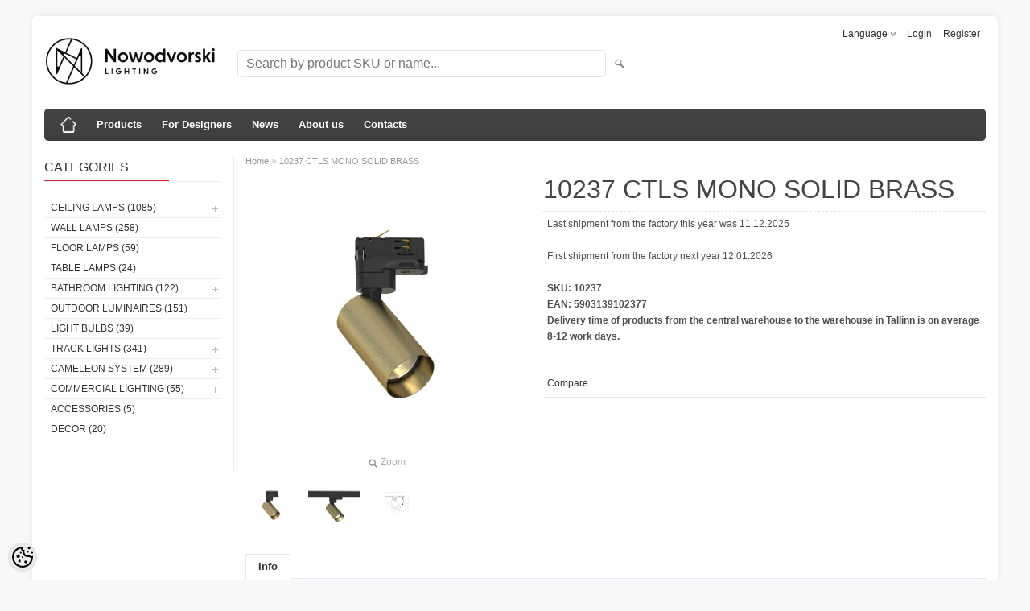

--- FILE ---
content_type: text/html; charset=UTF-8
request_url: https://nowodvorski.b2bestportal.ee/en/a/10237-ctls-mono-solid-brass
body_size: 18814
content:
<!DOCTYPE html>
<html dir="ltr" lang="en">
<head>
<title>10237  CTLS MONO SOLID BRASS @ Nowodvorski Lighting Estonia B2B e-store</title>

<meta charset="UTF-8" />
<meta name="keywords" content="Lilia Koduvalgustus,light,lighting,lamp,design,light fixtures,Nowodvorski,Estonia,valgustid,лампы,светильники,люстры,дизайн,fvgs,sisustus,pood,catalog,pdf,eesti,2019,B2B,business,wholesale,home,office,outside,kodu,Estonia,Эстония,süvisvalgustid, nowodvors" />
<meta name="description" content="10237  CTLS MONO SOLID BRASS Modern lighting by Nowodvorski designers can be seen in cafes, hotels, houses and apartments. We offer track luminaires, LED luminaires, architectural concrete luminaires, wet room luminaires, technical interior luminaires, outdoor luminaires." />
<meta name="author" content="Nowodvorski lighting Eesti" />
<meta name="generator" content="ShopRoller.com" />
<meta name="csrf-token" content="RJ3cFVikiIslOp0dbXDD0cYP0EngHvUH8u95B5Xk" />

<meta property="og:type" content="website" />
<meta property="og:title" content="10237  CTLS MONO SOLID BRASS" />
<meta property="og:image" content="https://nowodvorski.b2bestportal.ee/media/lilia-koduvalgustus/.product-image/large/product/10237.jpg" />
<meta property="og:url" content="https://nowodvorski.b2bestportal.ee/en/a/10237-ctls-mono-solid-brass" />
<meta property="og:site_name" content="Nowodvorski lighting Eesti" />
<meta property="og:description" content="10237  CTLS MONO SOLID BRASS Modern lighting by Nowodvorski designers can be seen in cafes, hotels, houses and apartments. We offer track luminaires, LED luminaires, architectural concrete luminaires, wet room luminaires, technical interior luminaires, outdoor luminaires." />

<meta name="HandheldFriendly" content="True" />
<meta name="MobileOptimized" content="320" />
<meta name="viewport" content="width=device-width, initial-scale=1, minimum-scale=1, maximum-scale=1" />

<base href="https://nowodvorski.b2bestportal.ee/" />

<link href="https://nowodvorski.b2bestportal.ee/media/lilia-koduvalgustus/general/nowo_logo.png" rel="icon" />

<link rel="stylesheet" href="https://nowodvorski.b2bestportal.ee/skin/bigshop/css/all-2922.css" type="text/css" media="screen" />

<script type="text/javascript" src="https://nowodvorski.b2bestportal.ee/skin/bigshop/js/all-2922.js"></script>


<style id="tk-theme-configurator-css" type="text/css">
body { background-image:url(transparent); }
body { background-color:#F8F8FA; }
#content { font-family:Arial,Helvetica,sans-serif; }
#content, .product-info .description, .product-info #wishlist-links a, .product-info .product-attributes-wrap { font-size:12px; }
#content { color:#333333; }
h1,h2,h3,h4,h5,h6,.box .box-heading span { font-family:Arial,Helvetica,sans-serif; }
h1,h2,h3,h4,h5,h6 { color:#444444; }
#menu,#menu > ul > li > div { background-color:#444444; }
#menu > ul > li > a,#menu > ul > li > div > ul > li > a { color:#FFFFFF; }
#menu > ul > li:hover > a { background-color:#dc202e; }
#menu > ul > li:hover > a,#menu > ul > li ul > li > a:hover { color:#FFFFFF; }
#menu > ul > li > a { font-size:13px; }
#menu > ul > li ul > li > a { font-size:13px; }
.box .box-heading span { color:#333333; }
.box .box-heading { font-size:16px; }
.box .box-heading { border-color:#EEEEEE; }
.box .box-heading span { border-color:#dc202e; }
.box-category > ul > li > a, .box-category > ul > li > ul > li a { color:#333333; }
.box-category a:hover { background-color:#F9F9F9; }
.box-category > ul > li > a, .box-content.filter label { font-size:12px; }
.box-category > ul > li > ul > li a { font-size:12px; }
a.button, input.button, button.button, .box-product > div .cart a.button, .box-product > div .cart input.button, .product-grid > div 
											.cart a.button, .product-grid > div .cart input.button, .product-list > div .cart a.button, 
											.product-list > div .cart input.button, .button.gray { background-color:#eee; }
a.button, input.button, button.button, .box-product > div .cart a.button, .box-product > div .cart input.button, .product-grid > div 
											.cart a.button, .product-grid > div .cart input.button, .product-list > div .cart a.button, 
											.product-list > div .cart input.button, .button.gray { color:#555; }
a.button:hover, input.button:hover, button.button:hover, .box-product > div .cart a.button:hover, .box-product > div .cart input.button:hover, 
											.product-grid > div .cart a.button:hover, .product-grid > div .cart input.button:hover, 
											.product-list > div .cart a.button:hover, .product-list > div .cart input.button:hover { background-color:#dc202e; }
a.button:hover, input.button:hover, button.button:hover, .box-product > div .cart a.button:hover, .box-product > div .cart input.button:hover, 
											.product-grid > div .cart a.button:hover, .product-grid > div .cart input.button:hover, 
											.product-list > div .cart a.button:hover, .product-list > div .cart input.button:hover { color:#ffffff; }
.button, input.button, button.button, .box-product > div .cart a.button, .box-product > div .cart input.button, .product-grid > div 
											.cart a.button, .product-grid > div .cart input.button, .product-list > div .cart a.button, 
											.product-list > div .cart input.button, .button.gray { font-size:12px; }
#button-cart { background-color:#dc202e; }
#button-cart { color:#ffffff; }
#button-cart:hover { background-color:#444444; }
#button-cart:hover { color:#ffffff; }
.product-list .price, .product-grid .price, .box-product .price-old, .box-product .price { color:#f15a23; }
.product-grid .price-new, .box-product .price-new, .product-list .price-new { color:#F15A23; }
.product-list .price-old, .product-grid .price-old, .box-product .price-old { color:#F00; }
.product-list .price, .product-grid .price, .product-list .price-old, .product-grid .price-old, .box-product .price-old, .box-product .price, .box-product .price-new   { font-size:14px; }
.product-info .price-tag { color:#ffffff; }
.product-info .price-old { color:#F00; }
.product-info .price-old { font-size:18px; }
.product-info .price-tag { background-color:#F15A23; }
.product-info .price { color:#F15A23; }
.pagination .links a { background-color:#ffffff; }
.pagination .links a { color:#a3a3a3; }
.pagination .links a { border-color:#eeeeee; }
.pagination .links a:hover { background-color:#ffffff; }
.pagination .links a:hover { color:#dc202e; }
.pagination .links a:hover { border-color:#cccccc; }
.pagination .links b { background-color:#dc202e; }
.pagination .links b { color:#ffffff; }
.pagination .links b { border-color:#dc202e; }
#header #cart .heading h4 { background-color:#dc202e; }
#header #cart .heading #cart-total, #header #welcome a, #language, #currency, #header .links { color:#333; }
#footer { background-color:#333333; }
#footer h3 { color:#acacac; }
#footer .column a { color:#999999; }
#footer .column a:hover { color:#ffffff; }
#powered { color:#999999; }
#sr-cookie-policy { background-color:#bcbbbb; }
#sr-cookie-policy, #sr-cookie-policy a { color:#ffffff; }
#sr-cookie-policy button { background-color:; }
#sr-cookie-policy button { color:; }
#sr-cookie-policy button:hover { background-color:; }
#sr-cookie-policy button:hover { color:; }
#sr-cookie-policy button { font-size:px; }
</style>
<style id="tk-custom-css" type="text/css">
.article-label-1 { background-image:url('https://nowodvorski.b2bestportal.ee/media/lilia-koduvalgustus'); background-position:left top; }
</style>

<script type="text/javascript">
if(!Roller) var Roller = {};
Roller.config = new Array();
Roller.config['base_url'] = 'https://nowodvorski.b2bestportal.ee/en/';
Roller.config['base_path'] = '/';
Roller.config['cart/addtocart/after_action'] = '1';
Roller.config['skin_url'] = 'https://nowodvorski.b2bestportal.ee/skin/bigshop/';
Roller.config['translate-fill_required_fields'] = 'Please fill all required fields';
Roller.t = {"form_error_fill_required_fields":"Please fill all required fields","cart_error_no_items_selected":"Choose products!"}
</script>


    <script>
        window.dataLayer = window.dataLayer || [];
        function gtag() { dataLayer.push(arguments); }
        gtag('consent', 'default', {
            'ad_user_data': 'denied',
            'ad_personalization': 'denied',
            'ad_storage': 'denied',
            'analytics_storage': 'denied',
            'wait_for_update': 500,
        });
    </script>

    <!-- Google Tag Manager -->
    <script
        type="text/javascript"
    >(function(w,d,s,l,i){w[l]=w[l]||[];w[l].push({'gtm.start':
                new Date().getTime(),event:'gtm.js'});var f=d.getElementsByTagName(s)[0],
            j=d.createElement(s),dl=l!='dataLayer'?'&l='+l:'';j.async=true;j.src=
            'https://www.googletagmanager.com/gtm.js?id='+i+dl;f.parentNode.insertBefore(j,f);
        })(window,document,'script','dataLayer','<!-- Google tag (gtag.js) --> <script async src="https://www.googletagmanager.com/gtag/js?id=G-CS36NWRQHQ"></script> <script>   window.dataLayer = window.dataLayer || [];   function gtag(){dataLayer.push(arguments);}   gtag('js', new Date());    gtag('con');
    </script>
    <!-- End Google Tag Manager -->

    <script>
        /*
		 *   Called when consent changes. Assumes that consent object contains keys which
		 *   directly correspond to Google consent types.
		 */
        const googleUserConsentListener = function() {
            let consent = this.options;
            gtag('consent', 'update', {
                'ad_user_data': consent.marketing,
                'ad_personalization': consent.marketing,
                'ad_storage': consent.marketing,
                'analytics_storage': consent.analytics
            });
        };

        $('document').ready(function(){
            Roller.Events.on('onUserConsent', googleUserConsentListener);
        });
    </script>

    <!-- Google Tag Manager Events -->
	        <script>
			            dataLayer.push({ecommerce: null});
            dataLayer.push({
                event:'view_item',
                ecommerce: {"currency":"EUR","value":47.03,"items":[{"item_id":"10237","item_name":"10237  CTLS MONO SOLID BRASS","item_brand":"","price":47.03,"discount":0,"item_category":"","item_category2":"","item_category3":"","item_category4":"","item_category5":""}]}            });
			        </script>
	
    <!-- Global Site Tag (gtag.js) - Google Tag Manager Event listeners -->
	        <script>
            let currency = "eur".toUpperCase();
            let shop = "";

            $(document).bind('sr:cart.changed', function(event, options) {
                let categories = [];
                //if product qty is positive then add
                if (!options || options.quantity_added_to_cart <= 0)
                {
                    //no track remove_from_cart
                    return;
                }

                //take product first category path(taxonomy)
                if (options.product_categories.length > 0)
                {
                    let category_parts = options.product_categories[0].split(" > ")
                    if (category_parts.length > 0) {
                        categories = categories.concat(category_parts);
                    }
                }
                dataLayer.push({ecommerce: null});
                dataLayer.push({
                    event: 'add_to_cart',
                    ecommerce:
                        {
                            currency: currency,
                            value: options.product_price * options.quantity_added_to_cart,
                            items:
                                [
                                    {
                                        item_id: options.product_sku,
                                        item_name: options.product_title,
                                        affiliation: shop,
                                        item_brand: options.product_brand,
                                        item_category: categories[0],
                                        item_category2: categories[1],
                                        item_category3: categories[2],
                                        item_category4: categories[3],
                                        item_category5: categories[4],
                                        price: options.product_price,
                                        quantity: options.quantity_added_to_cart
                                    }
                                ]
                        }
                })
            })
        </script>
	

</head>

<body class="browser-chrome browser-chrome-131.0.0.0 tk-language-en_GB page-template-page-2columns_left content-template-content-product tk-product-page">

<div id="fb-root"></div>
<script type="text/plain" data-category="analytics" async defer crossorigin="anonymous" src="https://connect.facebook.net/en_GB/sdk.js#xfbml=1&version=v11.0&appId=386731248061277&autoLogAppEvents=1"></script>

<!-- Google Tag Manager (noscript) -->
<noscript><iframe src="https://www.googletagmanager.com/ns.html?id=<!-- Google tag (gtag.js) --> <script async src="https://www.googletagmanager.com/gtag/js?id=G-CS36NWRQHQ"></script> <script>   window.dataLayer = window.dataLayer || [];   function gtag(){dataLayer.push(arguments);}   gtag('js', new Date());    gtag('con"
				  height="0" width="0" style="display:none;visibility:hidden"></iframe></noscript>
<!-- End Google Tag Manager (noscript) -->

<div class="main-wrapper">

	<div id="header">
		<div id="welcome">

		<form action="#" method="post">
<div id="language">
	Language	<ul>
	
		<li>
			<a href="https://nowodvorski.b2bestportal.ee/et" title="Eesti keel">
				<img src="https://nowodvorski.b2bestportal.ee/skin/bigshop/image/flags/et.png" alt="Eesti keel">
				Eesti keel			</a>
		</li>

	
		<li>
			<a href="https://nowodvorski.b2bestportal.ee/en" title="English">
				<img src="https://nowodvorski.b2bestportal.ee/skin/bigshop/image/flags/en.png" alt="English">
				English			</a>
		</li>

		</ul>
</div>
</form>

		
				<a href="https://nowodvorski.b2bestportal.ee/en/login">Login</a>
	
				<a href="https://nowodvorski.b2bestportal.ee/en/account/register">Register</a>        
	

</div>

<div id="header-content-block"></div>

<div id="logo"><a href="https://nowodvorski.b2bestportal.ee/en/home">
			<img src="https://nowodvorski.b2bestportal.ee/media/lilia-koduvalgustus/logo_dark.png" alt="Nowodvorski lighting Eesti" />
	</a></div>

<div id="search"><form id="searchForm" action="https://nowodvorski.b2bestportal.ee/en/search" method="get">
			<input type="hidden" name="page" value="1" />
	<input type="hidden" name="q" value="" />
</form>

<div class="button-search"></div>
<input type="text" id="filter_name" name="filter_name" value="" placeholder="Search by product SKU or name..." onClick="this.select();" onKeyDown="this.style.color = '#333';" class="search-autocomplete" />
</div>

	</div>

		<div id="menu">
			<span>Menu</span>
	<ul>

						<li class="home" style="z-index:1100;">
			<a href="https://nowodvorski.b2bestportal.ee/en/home"><span>Home</span></a>
		</li>
		
						<li style="z-index:1099;">
			<a href="https://nowodvorski.b2bestportal.ee/en/category">Products</a>
		</li>
		
				
						<li class="tk-cms-page-15 tk-cms-page-disaineritele" style="z-index:1097;">
			<a href="https://nowodvorski.b2bestportal.ee/en/p/disaineritele">For Designers</a>
			
		</li>
				<li class="tk-cms-page-6 tk-cms-page-uudised-1" style="z-index:1097;">
			<a href="https://nowodvorski.b2bestportal.ee/en/p/uudised-1">News</a>
			
		</li>
				<li class="tk-cms-page-9 tk-cms-page-meist" style="z-index:1097;">
			<a href="https://nowodvorski.b2bestportal.ee/en/p/meist">About us</a>
			
<div>
	<ul>
	
		<li class="tk-cms-page-14 tk-cms-page-company-history">
			<a href="https://nowodvorski.b2bestportal.ee/en/p/company-history">Company History</a>
					</li>

	
		<li class="tk-cms-page-10 tk-cms-page-privaatsuspoliitika">
			<a href="https://nowodvorski.b2bestportal.ee/en/p/privaatsuspoliitika">Privacy policy</a>
					</li>

		</ul>
</div>
		</li>
				<li class="tk-cms-page-2 tk-cms-page-kontaktid" style="z-index:1097;">
			<a href="https://nowodvorski.b2bestportal.ee/en/p/kontaktid">Contacts</a>
			
		</li>
		
	</ul>
	</div>
	<div id="container">

				<div id="notification">
					</div>

				<div id="column-left">

						
<div class="box category">
	<div class="box-heading"><span>Categories</span></div>
	<div class="box-content box-category">
		<ul id="custom_accordion">

						
		
		
		<li class="level_0 tk-category-3">
			<a class="cuuchild " href="https://nowodvorski.b2bestportal.ee/en/c/ceiling-lamps">Ceiling lamps (1085)</a> <span class="down"></span>
			<ul>
												
		
		
		<li class="level_1 tk-category-65">
			<a class="nochild " href="https://nowodvorski.b2bestportal.ee/en/c/hanging-lights">Hanging Lights (417)</a>
		</li>

			
		
		<li class="level_1 tk-category-66">
			<a class="nochild " href="https://nowodvorski.b2bestportal.ee/en/c/flat-against-celling">Flat against celling (203)</a>
		</li>

			
		
		<li class="level_1 tk-category-75">
			<a class="nochild " href="https://nowodvorski.b2bestportal.ee/en/c/plafonds">Plafonds (42)</a>
		</li>

			
		
		<li class="level_1 tk-category-21">
			<a class="cuuchild " href="https://nowodvorski.b2bestportal.ee/en/c/spotlights">Spotlights (268)</a> <span class="down"></span>
			<ul>
												
		
		
		<li class="level_2 tk-category-84">
			<a class="nochild " href="https://nowodvorski.b2bestportal.ee/en/c/overhead">Overhead (214)</a>
		</li>

			
		
		<li class="level_2 tk-category-85">
			<a class="nochild " href="https://nowodvorski.b2bestportal.ee/en/c/build-in">Build-in (54)</a>
		</li>

				</ul>
		</li>

				
		
		<li class="level_1 tk-category-9">
			<a class="nochild " href="https://nowodvorski.b2bestportal.ee/en/c/recessed-lights">Recessed lights (123)</a>
		</li>

				</ul>
		</li>

				
		
		<li class="level_0 tk-category-2">
			<a class="nochild " href="https://nowodvorski.b2bestportal.ee/en/c/wall-lamps">Wall lamps (258)</a>
		</li>

			
		
		<li class="level_0 tk-category-5">
			<a class="nochild " href="https://nowodvorski.b2bestportal.ee/en/c/floor-lamps">Floor lamps (59)</a>
		</li>

			
		
		<li class="level_0 tk-category-4">
			<a class="nochild " href="https://nowodvorski.b2bestportal.ee/en/c/table-lamps">Table lamps (24)</a>
		</li>

			
		
		<li class="level_0 tk-category-12">
			<a class="cuuchild " href="https://nowodvorski.b2bestportal.ee/en/c/bathroom-lighting">Bathroom lighting (122)</a> <span class="down"></span>
			<ul>
												
		
		
		<li class="level_1 tk-category-76">
			<a class="nochild " href="https://nowodvorski.b2bestportal.ee/en/c/ceiling-lights-1">Ceiling Lights (58)</a>
		</li>

			
		
		<li class="level_1 tk-category-77">
			<a class="nochild " href="https://nowodvorski.b2bestportal.ee/en/c/wall-iights">Wall Iights (60)</a>
		</li>

			
		
		<li class="level_1 tk-category-78">
			<a class="nochild " href="https://nowodvorski.b2bestportal.ee/en/c/build-in-lights">Build in lights (15)</a>
		</li>

				</ul>
		</li>

				
		
		<li class="level_0 tk-category-13">
			<a class="nochild " href="https://nowodvorski.b2bestportal.ee/en/c/outdoor-luminaires">Outdoor luminaires (151)</a>
		</li>

			
		
		<li class="level_0 tk-category-14">
			<a class="nochild " href="https://nowodvorski.b2bestportal.ee/en/c/light-bulbs">Light bulbs (39)</a>
		</li>

			
		
		<li class="level_0 tk-category-18">
			<a class="cuuchild " href="https://nowodvorski.b2bestportal.ee/en/c/track-lights-1">Track lights (341)</a> <span class="down"></span>
			<ul>
												
		
		
		<li class="level_1 tk-category-53">
			<a class="cuuchild " href="https://nowodvorski.b2bestportal.ee/en/c/2-phased">2-phased (112)</a> <span class="down"></span>
			<ul>
												
		
		
		<li class="level_2 tk-category-55">
			<a class="nochild " href="https://nowodvorski.b2bestportal.ee/en/c/recessed-1">Recessed  (21)</a>
		</li>

			
		
		<li class="level_2 tk-category-56">
			<a class="nochild " href="https://nowodvorski.b2bestportal.ee/en/c/non-recessed">Non- Recessed (24)</a>
		</li>

			
		
		<li class="level_2 tk-category-57">
			<a class="nochild " href="https://nowodvorski.b2bestportal.ee/en/c/lamps-1">Lamps (67)</a>
		</li>

				</ul>
		</li>

				
		
		<li class="level_1 tk-category-54">
			<a class="cuuchild " href="https://nowodvorski.b2bestportal.ee/en/c/3-phased">3-phased (94)</a> <span class="down"></span>
			<ul>
												
		
		
		<li class="level_2 tk-category-59">
			<a class="nochild " href="https://nowodvorski.b2bestportal.ee/en/c/non-recessed-1">Non-Recessed  (34)</a>
		</li>

			
		
		<li class="level_2 tk-category-61">
			<a class="nochild " href="https://nowodvorski.b2bestportal.ee/en/c/recessed-2">Recessed  (29)</a>
		</li>

			
		
		<li class="level_2 tk-category-60">
			<a class="nochild " href="https://nowodvorski.b2bestportal.ee/en/c/lamps">Lamps (31)</a>
		</li>

				</ul>
		</li>

				
		
		<li class="level_1 tk-category-68">
			<a class="nochild " href="https://nowodvorski.b2bestportal.ee/en/c/lvm-track">LVM track (72)</a>
		</li>

			
		
		<li class="level_1 tk-category-81">
			<a class="nochild " href="https://nowodvorski.b2bestportal.ee/en/c/ut-lvm">UT-LVM (36)</a>
		</li>

			
		
		<li class="level_1 tk-category-83">
			<a class="nochild " href="https://nowodvorski.b2bestportal.ee/en/c/nano-lvm">NANO-LVM (28)</a>
		</li>

				</ul>
		</li>

				
		
		<li class="level_0 tk-category-24">
			<a class="cuuchild " href="https://nowodvorski.b2bestportal.ee/en/c/cameleon-system">Cameleon System (289)</a> <span class="down"></span>
			<ul>
												
		
		
		<li class="level_1 tk-category-29">
			<a class="nochild " href="https://nowodvorski.b2bestportal.ee/en/c/shade">Shade (183)</a>
		</li>

			
		
		<li class="level_1 tk-category-30">
			<a class="nochild " href="https://nowodvorski.b2bestportal.ee/en/c/canopy">Canopy (31)</a>
		</li>

			
		
		<li class="level_1 tk-category-31">
			<a class="nochild " href="https://nowodvorski.b2bestportal.ee/en/c/cable">Cable (69)</a>
		</li>

			
		
		<li class="level_1 tk-category-32">
			<a class="nochild " href="https://nowodvorski.b2bestportal.ee/en/c/fixing">Fixing (8)</a>
		</li>

				</ul>
		</li>

				
		
		<li class="level_0 tk-category-34">
			<a class="cuuchild " href="https://nowodvorski.b2bestportal.ee/en/c/commercial-lighting">Commercial Lighting (55)</a> <span class="down"></span>
			<ul>
												
		
		
		<li class="level_1 tk-category-35">
			<a class="nochild " href="https://nowodvorski.b2bestportal.ee/en/c/configurable-systems">Configurable systems (0)</a>
		</li>

			
		
		<li class="level_1 tk-category-41">
			<a class="nochild " href="https://nowodvorski.b2bestportal.ee/en/c/laevalgustid-led">Laevalgustid LED (18)</a>
		</li>

			
		
		<li class="level_1 tk-category-43">
			<a class="nochild " href="https://nowodvorski.b2bestportal.ee/en/c/spot-led-lamps">Spot LED lamps (21)</a>
		</li>

				</ul>
		</li>

				
		
		<li class="level_0 tk-category-17">
			<a class="nochild " href="https://nowodvorski.b2bestportal.ee/en/c/accessories">Accessories (5)</a>
		</li>

			
		
		<li class="level_0 tk-category-33">
			<a class="nochild " href="https://nowodvorski.b2bestportal.ee/en/c/decor">Decor (20)</a>
		</li>

	
		</ul>
	</div>
</div>

<script type="text/javascript">
$(document).ready(function() {
	$('#custom_accordion').customAccordion({
		classExpand : 'cid18',
		menuClose: false,
		autoClose: true,
		saveState: false,
		disableLink: false,		
		autoExpand: true
	});
});
</script>

		





<div class="box" style="width:190px; overflow:hidden;"><div class="fb-like-box" 
 data-href="https://www.facebook.com/Nowodvorski-Lighting-Estonia-100139051392092" 
 data-width="190" 
 data-height="310" 
 data-colorscheme="light" 
  data-show-faces="false" 
 data-stream="true" 
 data-header="false"></div></div>

		

		</div>

		 
		<div id="content">

						<div class="breadcrumb">
	<a href="https://nowodvorski.b2bestportal.ee/en/home">Home</a>
			&raquo; <a href="https://nowodvorski.b2bestportal.ee/en/a/10237-ctls-mono-solid-brass">10237  CTLS MONO SOLID BRASS</a>
	</div>

						
<div class="product-info">
	
	
	
	
	
	<div class="left">
		
				<div class="image ">
						
																		<a href="https://nowodvorski.b2bestportal.ee/media/lilia-koduvalgustus/.product-image/large/product/10237.jpg" title="10237.jpg" class="cloud-zoom" id="zoom1" rel="adjustX: 0, adjustY:0, tint:'#000000',tintOpacity:0.2, zoomWidth:360, position:'inside', showTitle:false">
					<img src="https://nowodvorski.b2bestportal.ee/media/lilia-koduvalgustus/.product-image/medium/product/10237.jpg" title="10237.jpg" alt="10237.jpg" id="image" />
				</a>
				<a id="zoomer" href="https://nowodvorski.b2bestportal.ee/media/lilia-koduvalgustus/.product-image/large/product/10237.jpg" title="10237.jpg" rel="article-images" class="popup-image"><span id="zoom-image"><i class="zoom_bttn"></i> Zoom</span></a>
					</div>

								<div class="image-additional">
										
				<a href="https://nowodvorski.b2bestportal.ee/media/lilia-koduvalgustus/.product-image/large/product/10237.jpg" title="10237.jpg" class="cloud-zoom-gallery" rel="useZoom: 'zoom1', smallImage: 'https://nowodvorski.b2bestportal.ee/media/lilia-koduvalgustus/.product-image/medium/product/10237.jpg' ">
					<img src="https://nowodvorski.b2bestportal.ee/media/lilia-koduvalgustus/.product-image/thumbnail/product/10237.jpg" title="10237.jpg" alt="10237.jpg" width="62" height="62" />
				</a>
				<a href="https://nowodvorski.b2bestportal.ee/media/lilia-koduvalgustus/.product-image/large/product/10237.jpg" title="10237.jpg" rel="article-images" class="popup-image hidden"></a>

							
				<a href="https://nowodvorski.b2bestportal.ee/media/lilia-koduvalgustus/.product-image/large/product/10237-1-1.jpg" title="10237-1-1.jpg" class="cloud-zoom-gallery" rel="useZoom: 'zoom1', smallImage: 'https://nowodvorski.b2bestportal.ee/media/lilia-koduvalgustus/.product-image/medium/product/10237-1-1.jpg' ">
					<img src="https://nowodvorski.b2bestportal.ee/media/lilia-koduvalgustus/.product-image/thumbnail/product/10237-1-1.jpg" title="10237-1-1.jpg" alt="10237-1-1.jpg" width="62" height="62" />
				</a>
				<a href="https://nowodvorski.b2bestportal.ee/media/lilia-koduvalgustus/.product-image/large/product/10237-1-1.jpg" title="10237-1-1.jpg" rel="article-images" class="popup-image hidden"></a>

							
				<a href="https://nowodvorski.b2bestportal.ee/media/lilia-koduvalgustus/.product-image/large/product/10237-2.jpg" title="10237-2.jpg" class="cloud-zoom-gallery" rel="useZoom: 'zoom1', smallImage: 'https://nowodvorski.b2bestportal.ee/media/lilia-koduvalgustus/.product-image/medium/product/10237-2.jpg' ">
					<img src="https://nowodvorski.b2bestportal.ee/media/lilia-koduvalgustus/.product-image/thumbnail/product/10237-2.jpg" title="10237-2.jpg" alt="10237-2.jpg" width="62" height="62" />
				</a>
				<a href="https://nowodvorski.b2bestportal.ee/media/lilia-koduvalgustus/.product-image/large/product/10237-2.jpg" title="10237-2.jpg" rel="article-images" class="popup-image hidden"></a>

					</div>
			</div>

		<div class="right">

				
		<h1>10237  CTLS MONO SOLID BRASS</h1>

		<div class="description">

													<div class="slot-article-info-top">
		
					
				
		
			<p>Last shipment from the factory this year was 11.12.2025</p>
<p>First shipment from the factory next year 12.01.2026</p>
		
				
	
		
</div>
			
									<span>SKU:</span> <span id="sku-str">10237</span><br />
			
									<span>EAN:</span> <span id="ean_code">5903139102377</span><br />
			
						
            			
						
						
						
													<div class="slot-article-info-bottom">
		
					
				
		
			<p><strong>Delivery time of products from the central warehouse to the warehouse in Tallinn is on average 8-12 work days.</strong></p>
		
				
	
		
</div>
			
		</div>

						
        		

		
						
											<div class="cart">
				  <div>
				  					  							<div id="compare-links">
				  				<a class="wishlist" onclick="Roller.compareAddItem('9019')" title="Compare">Compare</a>
  				  		</div><br/>
				  						                    				  </div>
				</div>
					
				<div class="social_media">
			



		</div>

				
				
				                	</div>

		
</div>

<div id="tabs" class="htabs">

		<a href="#tab-attributes" class="tab-attributes">Info</a>
	
</div>
<div id="tab-attributes" class="tab-content tab-attributes">

		
		<div class="product-attributes-wrap">
			<table class="attribute">
				<tbody>
										
						<tr>
							<td>Kesklaos</td>
							<td>
								97							</td>
						</tr>
					
										
						<tr>
							<td>Lao täiendamine</td>
							<td>
								 							</td>
						</tr>
					
										
						<tr>
							<td>Kogus</td>
							<td>
								 							</td>
						</tr>
					
										
						<tr>
							<td>Nr. of light sources</td>
							<td>
								1							</td>
						</tr>
					
										
						<tr>
							<td>Socket type</td>
							<td>
								GU10							</td>
						</tr>
					
										
						<tr>
							<td>Max Wattage</td>
							<td>
								10W only LED							</td>
						</tr>
					
										
						<tr>
							<td>Products height [cm]</td>
							<td>
								17							</td>
						</tr>
					
										
						<tr>
							<td>Products width [cm]</td>
							<td>
								9							</td>
						</tr>
					
										
						<tr>
							<td>Products Length [cm]</td>
							<td>
								15							</td>
						</tr>
					
										
						<tr>
							<td>Products weight [kg]</td>
							<td>
								0.3							</td>
						</tr>
					
										
						<tr>
							<td>Series</td>
							<td>
								CTLS MONO							</td>
						</tr>
					
									</tbody>
			</table>
		</div>

	
</div>
<script type="text/javascript"><!--
$('#tabs a').tabs();
//--></script>





				<div class="box">
			<div class="box-heading"><span>Similar products</span></div>
			<div class="box-content product-grid">
							
								
<div>
	<div class="image">

				
		<a href="https://nowodvorski.b2bestportal.ee/en/a/10358-profile-puck">

						
						<img src="https://nowodvorski.b2bestportal.ee/media/lilia-koduvalgustus/.product-image/small/product/10358.jpg" alt="10358  PROFILE PUCK" />

		</a>
	</div>
	<div class="name"><a href="https://nowodvorski.b2bestportal.ee/en/a/10358-profile-puck">10358  PROFILE PUCK</a></div>
	<div class="description">
									<div class="attributes">

										<span class="label">SKU:</span> 10358			
										, &nbsp; <span class="label">EAN:</span> 5903139103589			
						
						
															, &nbsp; <span class="label">Lisainfo:</span> 							
		</div>
	</div>

	
	<div class="cart">

				
			<a href="https://nowodvorski.b2bestportal.ee/en/a/10358-profile-puck" class="button "><span>View</span></a>

				
				
				  <div class="compare"><a class="tip" onclick="Roller.compareAddItem('8928')" title="Compare">Compare</a></div>
		
	</div>
</div>
		
							
								
<div>
	<div class="image">

				
		<a href="https://nowodvorski.b2bestportal.ee/en/a/10563-laser-wall-chocolate">

						
						<img src="https://nowodvorski.b2bestportal.ee/media/lilia-koduvalgustus/.product-image/small/product/10563.jpg" alt="10563  LASER WALL CHOCOLATE" />

		</a>
	</div>
	<div class="name"><a href="https://nowodvorski.b2bestportal.ee/en/a/10563-laser-wall-chocolate">10563  LASER WALL CHOCOLATE</a></div>
	<div class="description">
									<div class="attributes">

										<span class="label">SKU:</span> 10563			
										, &nbsp; <span class="label">EAN:</span> 5903139105637			
						
						
															, &nbsp; <span class="label">Lisainfo:</span> 							
		</div>
	</div>

	
	<div class="cart">

				
			<a href="https://nowodvorski.b2bestportal.ee/en/a/10563-laser-wall-chocolate" class="button "><span>View</span></a>

				
				
				  <div class="compare"><a class="tip" onclick="Roller.compareAddItem('8954')" title="Compare">Compare</a></div>
		
	</div>
</div>
		
							
								
<div>
	<div class="image">

				
		<a href="https://nowodvorski.b2bestportal.ee/en/a/10461-mono-deep-iii-black">

						
						<img src="https://nowodvorski.b2bestportal.ee/media/lilia-koduvalgustus/.product-image/small/product/10461.jpg" alt="10461  MONO DEEP III BLACK" />

		</a>
	</div>
	<div class="name"><a href="https://nowodvorski.b2bestportal.ee/en/a/10461-mono-deep-iii-black">10461  MONO DEEP III BLACK</a></div>
	<div class="description">
									<div class="attributes">

										<span class="label">SKU:</span> 10461			
										, &nbsp; <span class="label">EAN:</span> 5903139104616			
						
						
															, &nbsp; <span class="label">Lisainfo:</span> 							
		</div>
	</div>

	
	<div class="cart">

				
			<a href="https://nowodvorski.b2bestportal.ee/en/a/10461-mono-deep-iii-black" class="button "><span>View</span></a>

				
				
				  <div class="compare"><a class="tip" onclick="Roller.compareAddItem('8988')" title="Compare">Compare</a></div>
		
	</div>
</div>
		
							
								
<div>
	<div class="image">

				
		<a href="https://nowodvorski.b2bestportal.ee/en/a/10214-cl-office-led-pro-150-black-4000k-ip20">

						
						<img src="https://nowodvorski.b2bestportal.ee/media/lilia-koduvalgustus/.product-image/small/product/10214.jpg" alt="10214  CL OFFICE LED PRO 150 BLACK 4000K IP20" />

		</a>
	</div>
	<div class="name"><a href="https://nowodvorski.b2bestportal.ee/en/a/10214-cl-office-led-pro-150-black-4000k-ip20">10214  CL OFFICE LED PRO 150 BLACK 4000K IP20</a></div>
	<div class="description">
									<div class="attributes">

										<span class="label">SKU:</span> 10214			
										, &nbsp; <span class="label">EAN:</span> 5903139102148			
						
						
															, &nbsp; <span class="label">Lisainfo:</span> 							
		</div>
	</div>

	
	<div class="cart">

				
			<a href="https://nowodvorski.b2bestportal.ee/en/a/10214-cl-office-led-pro-150-black-4000k-ip20" class="button "><span>View</span></a>

				
				
				  <div class="compare"><a class="tip" onclick="Roller.compareAddItem('9011')" title="Compare">Compare</a></div>
		
	</div>
</div>
		
							
								
<div>
	<div class="image">

				
		<a href="https://nowodvorski.b2bestportal.ee/en/a/10297-hemisphere-super-l-copper">

						
						<img src="https://nowodvorski.b2bestportal.ee/media/lilia-koduvalgustus/.product-image/small/product/10297.jpg" alt="10297  HEMISPHERE SUPER L COPPER" />

		</a>
	</div>
	<div class="name"><a href="https://nowodvorski.b2bestportal.ee/en/a/10297-hemisphere-super-l-copper">10297  HEMISPHERE SUPER L COPPER</a></div>
	<div class="description">
									<div class="attributes">

										<span class="label">SKU:</span> 10297			
										, &nbsp; <span class="label">EAN:</span> 5903139102971			
						
						
															, &nbsp; <span class="label">Lisainfo:</span> 							
		</div>
	</div>

	
	<div class="cart">

				
			<a href="https://nowodvorski.b2bestportal.ee/en/a/10297-hemisphere-super-l-copper" class="button "><span>View</span></a>

				
				
				  <div class="compare"><a class="tip" onclick="Roller.compareAddItem('9012')" title="Compare">Compare</a></div>
		
	</div>
</div>
		
						</div>
		</div>
	
						
		</div>

		<div class="clear"></div>

						
	</div>
</div>
<div id="footer">
	<div class="column column-info">
	<h3>Information</h3>
	<ul>
			<li><a href="https://nowodvorski.b2bestportal.ee/en/p/disaineritele">For Designers</a></li>
			<li><a href="https://nowodvorski.b2bestportal.ee/en/p/uudised-1">News</a></li>
			<li><a href="https://nowodvorski.b2bestportal.ee/en/p/meist">About us</a></li>
			<li><a href="https://nowodvorski.b2bestportal.ee/en/p/kontaktid">Contacts</a></li>
		</ul>
</div>
<div class="column column-extras">
	<h3>Extra</h3>
	<ul>
			<li><a href="https://nowodvorski.b2bestportal.ee/en/brands">Brands</a></li>
			<li><a href="https://nowodvorski.b2bestportal.ee/en/product/onsale">On sale</a></li>
			<li><a href="https://nowodvorski.b2bestportal.ee/en/product/new">Products in stock</a></li>
			<li><a href="https://nowodvorski.b2bestportal.ee/en/sitemap">Site Map</a></li>
		</ul>
</div>
<div class="column column-account">
	<h3>My Account</h3>
	<ul>
			<li><a href="https://nowodvorski.b2bestportal.ee/en/account/myaccount">My account</a></li>
			<li><a href="https://nowodvorski.b2bestportal.ee/en/order/list">Order history</a></li>
			<li><a href="https://nowodvorski.b2bestportal.ee/en/account/products">Purchased items</a></li>
			<li><a href="https://nowodvorski.b2bestportal.ee/en/account/compare">View comparison</a></li>
		</ul>
</div>
<div class="column contact column-contacts">
	<ul>
		<li class="address"><a href="https://maps.google.com/maps?q=Kadaka tee 50-23/24  , 12915 Tallinn, Estonia" target="_blank"><span class="sr-footer-address_street">Kadaka tee 50-23/24  , 12915</span> <span class="sr-footer-address_city">Tallinn</span><span class="sr-footer-address_country">, Estonia</span></a></li>
		<li class="mobile"><a href="callto:+372 641 3297">+372 641 3297</a></li>
		<li class="email"><a href="mailto:info@nowodvorski.ee">info@nowodvorski.ee</a></li>
	</ul>
</div>

<div class="social">

		
		
					
				
		
			<p style="text-align: right;"><a href="https://www.facebook.com/Nowodvorski-Lighting-Estonia-100139051392092" target="_blank"><img alt="facebook" src="https://nowodvorski.ee/images/f_logo.png" height="30" width="30" /></a>&nbsp;&nbsp;<a href="https://twitter.com/nowodvorskiee" target="_blank"><img alt="Twitter" src="https://nowodvorski.ee/images/twitter.png" height="33" width="33" /></a>&nbsp;&nbsp;<a href="https://www.instagram.com/nowodvorskiee/" target="_blank"><img alt="Instagram" src="https://nowodvorski.ee/images/instagram.png" height="30" width="30" /></a></p>
<p style="text-align: right;"><a href="/media/lilia-koduvalgustus/Certyfikat-02.jpg" target="_blank"><img style="vertical-align: top;" alt="certificate" src="/media/lilia-koduvalgustus/Certyfikat-02.jpg" width="190" /></a></p>
		
				
	
		

</div>

<div class="clear"></div>
<div id="powered">

	
	
		<div  class="powered-text">
					
				
		
			<p><a href="https://nowodvorski.b2bestportal.ee/en/p/terms-of-purchase">Terms of Purchase</a><span style="text-align: center;">&nbsp;</span></p>
<p style="text-align: center;"><span>This is a website of Lilia Koduvalgustus O&Uuml; the sole distributor of Nowodvorski Lighting brand products in Estonia</span></p>
		
				
	
		</div>

		
</div>
</div>

<button id="sr-cookie-policy-pref"
        class="button"
        title="Cookie Preferences" aria-label="Cookie Preferences">
    <svg version="1.1" id="Layer_1" xmlns="http://www.w3.org/2000/svg" xmlns:xlink="http://www.w3.org/1999/xlink"
         x="0px" y="0px" viewBox="0 0 512 512" style="" xml:space="preserve">
        <g>
            <path d="M256,0C114.6,0,0,114.6,0,256s114.6,256,256,256s256-114.6,256-256c0-10.3-0.8-20.5-2-30.6c-8.5,5.8-18.8,9.3-30,9.3
                c-23,0-42.4-14.7-49.9-35c-13.3,8.5-29.1,13.7-46.1,13.7c-47.2,0-85.3-38.2-85.3-85.3c0-15.7,4.5-30.2,11.9-42.8l-1.3,0.2
                C279.8,85.3,256,61.5,256,32c0-11.9,4-22.8,10.6-31.6C263.1,0.3,259.6,0,256,0z M416,0c-17.7,0-32,14.3-32,32s14.3,32,32,32
                s32-14.3,32-32S433.7,0,416,0z M214.4,46.7c4.3,27.5,20.3,51.2,42.6,65.8c-0.7,5.1-1,10.3-1,15.5c0,70.6,57.4,128,128,128
                c10.6,0,21.2-1.3,31.3-4c14.6,13.3,33,22.2,53,24.7c-10.4,108-101.7,192.7-212.3,192.7c-117.7,0-213.3-95.7-213.3-213.3
                C42.7,152.6,116.7,66.1,214.4,46.7z M384,106.7c-11.8,0-21.3,9.6-21.3,21.3s9.6,21.3,21.3,21.3s21.3-9.6,21.3-21.3
                S395.8,106.7,384,106.7z M213.3,128c-11.8,0-21.3,9.6-21.3,21.3s9.6,21.3,21.3,21.3s21.3-9.6,21.3-21.3S225.1,128,213.3,128z
                 M490.7,128c-11.8,0-21.3,9.6-21.3,21.3s9.6,21.3,21.3,21.3s21.3-9.6,21.3-21.3S502.4,128,490.7,128z M149.3,192
                c-23.6,0-42.7,19.1-42.7,42.7s19.1,42.7,42.7,42.7s42.7-19.1,42.7-42.7S172.9,192,149.3,192z M256,234.7
                c-11.8,0-21.3,9.6-21.3,21.3s9.6,21.3,21.3,21.3s21.3-9.6,21.3-21.3S267.8,234.7,256,234.7z M181.3,320c-17.7,0-32,14.3-32,32
                s14.3,32,32,32s32-14.3,32-32S199,320,181.3,320z M330.7,341.3c-17.7,0-32,14.3-32,32c0,17.7,14.3,32,32,32c17.7,0,32-14.3,32-32
                C362.7,355.7,348.3,341.3,330.7,341.3z"/>
        </g>
    </svg>
</button>
<style>
    #sr-cookie-policy-pref {
		width: 36px;
		height: 36px;
		position: fixed;
		left: 10px;
		bottom: 10px;
		border: 0;
		align-items: center;
		padding: 5px;
		background: #eee;
        border-radius: 18px;
    }
	
	#sr-cookie-policy-pref.flex-cookie-btn{
		display:flex !important
	}	
	
#cc-main .pm__section .pm__section-desc {
    height: 170px;
    overflow-y: scroll;
    box-sizing: border-box;
    padding: 4px;
    position: relative;
}	

/*
#cc-main .pm__section .pm__section-desc::after {
    content: '';
    display: block;
    position: absolute;
    width: 99%;
    height: 100%;
    background: rgb(255,255,255);
    background: linear-gradient(0deg, rgba(255,255,255,1) 0%, rgba(255,255,255,0) 100%);
    z-index: 9999;
    bottom: 0;
    box-sizing: border-box;
    pointer-events: none;
}		
	*/

	
</style>
<script>
    translation = {};
    //template provide only page language translations
    translation["en"] = {
        consentModal: {
            title: "Our site use cookie",
            description: "Our website uses cookies to provide necessary site functionality and improve your experience. By using our website and/or clicking OK, you agree to our privacy policy." + " <a href=\"https://nowodvorski.b2bestportal.ee/en/p/privaatsuspoliitika\" class=\"\">Read More<\/a>",
            acceptAllBtn: "Accept all",
            acceptNecessaryBtn: "Accept necessary",
            showPreferencesBtn: "Manage preferences",
            footer: /*"<a href=\"#link\">Privacy Policy</a>\n<a href=\"#link\">Terms and conditions</a>" +*/
                ""
        },
        preferencesModal: {
            title: "Cookie consent settings",
            acceptAllBtn: "Accept all",
            acceptNecessaryBtn: "Accept necessary",
            savePreferencesBtn: "Save preferences",
            closeIconLabel: "Close modal",
            serviceCounterLabel: "Service|Services",
            sections: [
                                {
                    title: "",
                    description: "<h4><span style=\"font-size: 0.75em;\">Viimati v&auml;rskendatud<span>&nbsp;1. september 2019<\/span><\/span><\/h4>\r\n<p>&nbsp;<\/p>\r\n<p>LILIA KODUVALGUSTUS soovivad, et oleksite teadlikud, kuidas me isikuandmeid kogume, kasutame ja avalikustame. Selle privaatsusteate eesm&auml;rk on aidata teil m&otilde;ista meie privaatsusmeetmeid, sh milliseid isikuandmeid me kogume, miks me neid kogume, mida me nendega teeme ja kuidas neid kaitseme, aga ka teie kui &uuml;ksikisiku &otilde;iguseid.<\/p>\r\n<p>&nbsp;<\/p>\r\n<h2>Tutvustus<\/h2>\r\n<p>Lilia Koduvalgustus t&auml;nab teid huvi eest, mida olete meie pakkutavatest, toodete ja teenuste suhtes &uuml;les n&auml;idanud meie veebisaitide v&otilde;i seotud teabevahetuskanalite, sealhulgas ka meie sotsiaalmeedia lehek&uuml;ljed ja kanalide ja blogide kaudu. See privaatsusteade kehtib isikuandmetele, mida me kogume v&otilde;i t&ouml;&ouml;tleme seoses teie tegevusega Lilia Koduvalgustus lehek&uuml;lgedel.<\/p>\r\n<p>&nbsp;<\/p>\r\n<p>Meiega saab suhelda lehek&uuml;lgede Lilia Koduvalgustus kaudu, meie tooteid ja teenuseid ostes ja kasutades, turunduspakkumiste, aga ka meie klienditoe kaudu. Vastavate toimingute osapooleks v&otilde;ivad olla k&uuml;lastajad, kliendid, &auml;rikliendid, tarnijad v&otilde;i &auml;ripartnerid.<\/p>\r\n<p>Privaatsuse kaitsmisel Lilia Koduvalgustus on loonud eeskirjad, mida nimetatakse Lilia Koduvalgustus privaatsuseeskirjadeks.<\/p>\r\n<p>Olete meie lehek&uuml;lgi k&uuml;lastades n&auml;idanud meie suhtes &uuml;les usaldust ja me hindame seda. Seet&otilde;ttu on meie eesm&auml;rk teie privaatsust alati kaitsta. Sest privaatsus meile v&auml;ga oluline.<\/p>\r\n<p>&nbsp;<\/p>\r\n<h2>Milliseid isikuandmeid me kogume ja miks me seda teeme?<\/h2>\r\n<p>Meie privaatsusteates m&otilde;istet &bdquo;isikuandmed&ldquo; kasutades peame silmas andmeid, mis on teiega seotud ja v&otilde;imaldavad teie isikut tuvastada, kas siis otseselt v&otilde;i koos teiste andmetega, mis meil teie kohta olla v&otilde;ivad.<\/p>\r\n<h3>Lilia Koduvalgustus konto andmed<\/h3>\r\n<p>Meie teenuste kasutamiseks ja internetiostude tegemiseks saate Lilia Koduvalgustus veebikonto luua.<\/p>\r\n<p>Konto loomisel kogume j&auml;rgmiseid isikuandmeid:<\/p>\r\n<ol>\r\n<li>nimi;<\/li>\r\n<li>s&uuml;nniaeg v&otilde;i vanus;<\/li>\r\n<li>tervitus;<\/li>\r\n<li>e-posti aadress;<\/li>\r\n<li>parool;<\/li>\r\n<li>riik ja eelistatud keel, mis m&auml;&auml;ratakse konto loomiseks kasutatud Lilia Koduvalgustus lehek&uuml;lje laiendatud internetiaadressi alusel;<\/li>\r\n<li>kui otsustasite Lilia Koduvalgustus loomiseks kasutada oma sotsiaalmeedia kontot, v&otilde;ib meil olla ligip&auml;&auml;s teie sotsiaalmeedia profiili andmetele, mida n&otilde;ustute meiega jagama;<\/li>\r\n<li>Peale selle v&otilde;ime vajada j&auml;rgmiseid andmeid, kui suhtlete Lilia Koduvalgustusega kui professionaal (s.t &auml;riklient, tarnija ja/v&otilde;i &auml;ripartner):<\/li>\r\n<\/ol>\r\n<ul>\r\n<li>ettev&otilde;tte nimi<\/li>\r\n<li>ettev&otilde;tte aadress<\/li>\r\n<li>ettev&otilde;tte telefoninumber<\/li>\r\n<li>organisatsiooni t&uuml;&uuml;p<\/li>\r\n<li>ametinimetus/eriala<\/li>\r\n<li>kliendikonto number<\/li>\r\n<\/ul>\r\n<p>Kasutame neid isikuandmeid teie Lilia Koduvalgustus konto loomiseks ja s&auml;ilitamiseks. Saate seda kontot erinevate teenuste puhul kasutada. Kui kasutate Lilia Koduvalgustus kontot m&otilde;ne teenusega seoses, v&otilde;ime teie Lilia Koduvalgustus kontoga seoses t&auml;iendavaid isikuandmeid vajada. J&auml;rgmistes l&otilde;ikudes kirjeldatakse teenuseid, mida v&otilde;ite kasutada, ja millised isikuandmed teie Lilia Koduvalgustus kontole nende teenuste kasutamisel lisame.<\/p>\r\n<p>Lilia Koduvalgustus konto luuakse teile ainult teie soovi korral. Seet&otilde;ttu peame teie konto andmeid t&ouml;&ouml;tlema, et t&auml;ita lepingut, mille osapooleks teie olete, ja t&auml;ita meile m&auml;&auml;ruse (EU) 2016/679 artikli 6 l&otilde;ikest b tulenevat kohustust.<\/p>\r\n<h3>Ost ja andmete registreerimine<\/h3>\r\n<p>Saate Lilia Koduvalgustus tooteid ja teenuseid meie veebipoest osta ja oma toote registreerida.<\/p>\r\n<p>Toodete/teenuste ostmisel ja toote teie poolt registreerimisel kogume j&auml;rgmiseid isikuandmeid:<\/p>\r\n<ul>\r\n<li>Tarne- ja arve aadress;<\/li>\r\n<li>telefoninumber;<\/li>\r\n<li>arve ajalugu, mis h&otilde;lmab ostetud Lilia Koduvalgustus toodete/teenuste &uuml;levaadet;<\/li>\r\n<li>&uuml;ksikasjad meie klienditeenindusosakonnaga teie ostu v&otilde;i internetis ostmist puudutavate k&uuml;simustega seises;<\/li>\r\n<li>teie registreeritud toote/teenuse &uuml;ksikasjad, nagu toote/teenuse nimetus, tootekategooria, toote mudeli number, ostukuup&auml;ev, ostu t&otilde;endav dokument.<\/li>\r\n<\/ul>\r\n<p>Kasutame neid isikuandmeid teie ostutellimuse t&auml;itmiseks. Lilia Koduvalgustus kontoga sisselogimise korral lisatakse teie ostu ja registreerimise andmed teie Lilia Koduvalgustus kontole. Kui ostate Lilia Koduvalgustus tooteid/teenuseid &bdquo;k&uuml;lastajana&ldquo;, kasutama teie ostu ja registreerimise andmeid teie ostutellimuse t&auml;itmiseks, kuid ei lisa andmeid teie Lilia Koduvalgustus kontole.<\/p>\r\n<p>Toodete ostmine toimub ainult teie soovi korral. Seet&otilde;ttu peame teie ostu ja registreerimise andmeid t&ouml;&ouml;tlema, et t&auml;ita lepingut, mille osapooleks teie olete, ja t&auml;ita meile m&auml;&auml;ruse&nbsp;(EU) 2016/679 artikli 6 l&otilde;ikest b tulenevat kohustust.<\/p>\r\n<h3>Reklaamkirjade andmed<\/h3>\r\n<p>Saate soovi korral end turundus ja reklaamkirjade saajaks registreerida.<\/p>\r\n<p>Turundus ja reklaamkirjade saajaks registreerimise korral kasutame j&auml;rgmiseid isikuandmeid:<\/p>\r\n<ul>\r\n<li>E-posti aadress (kui teil ei ole kontot);<\/li>\r\n<li>teie Lilia Koduvalgustus konto andmed;<\/li>\r\n<li>s&uuml;nniaeg v&otilde;i vanus;<\/li>\r\n<li>teie tegevus Lilia Koduvalgustus lehek&uuml;lgedel, Lilia Koduvalgustus mobiilirakendustes; e-kirjad, millele olete kl&otilde;psanud ja mille avanud, ning &uuml;rituste k&uuml;lastamine.<\/li>\r\n<\/ul>\r\n<p>Kasutame neid isikuandmeid, et saata teile reklaamkirju &ndash; teie eelistuste ja tarbimisk&auml;itumise j&auml;rgi &ndash; Lilia Koduvalgustus toodete, teenuste, &uuml;rituste ja kampaaniate kohta.<\/p>\r\n<p>Lilia Koduvalgustus ettev&otilde;tte v&otilde;ib teile reklaamkirju edastada e-postiga, SMSiga v&otilde;i kasutades teisi digitaalseid kanaleid, nagu mobiilirakendused ja sotsiaalmeedia.<br /> <br /> Selleks, et kirjad vastaksid teie eelistustele ja tarbimisk&auml;itumisele, ning et pakkuda teile parimat, isikup&auml;rast teenust, v&otilde;ime anal&uuml;&uuml;sida ja kombineerida k&otilde;iki teie konto andmetega seotud andmeid ja andmeid teie tegevuse kohta Lilia Koduvalgustus saitidel. Samuti v&otilde;ime kasutada neid andmeid meie kliendisegmentide loomiseks ja n&auml;itamaks, millised meie tooted v&otilde;i teenused kasutajatele huvi pakuvad, ning meie turunduseesm&auml;rkide saavutamise j&auml;lgimiseks.<\/p>\r\n<p>Lilia Koduvalgustus annab teile &otilde;iguse reklaamkirjade vastuv&otilde;tmise n&otilde;usolekust igal ajal loobuda; selleks saab kl&otilde;psata iga meil saadud reklaamkirja l&otilde;pus oleval tellimusest loobumise lingil.<\/p>\r\n<p>V&otilde;ime e-kirjaga saata ka Lilia Koduvalgustus pressiteateid (pressi e-teadete andmeid). Kui Lilia Koduvalgustus saadab pressiteate, t&ouml;&ouml;tleb Lilia Koduvalgustus teie nime, kontaktandmeid (nt e-posti aadress) ja ettev&otilde;tte andmeid.<\/p>\r\n<p>Reklaamkirjadega seoses t&ouml;&ouml;deldakse teie isikuandmeid teie vabatahtliku n&otilde;usoleku alusel; selline alus on m&auml;&auml;ruse&nbsp;(EU) 2016/679 artikli 6 l&otilde;ike a kohaselt seaduslik. Kui Lilia Koduvalgustus t&ouml;&ouml;tleb teie isikuandmeid n&otilde;usoleku alusel, on teil &otilde;igus n&otilde;usolekust igal ajal loobuda ilma, et see m&otilde;jutaks n&otilde;usolekust loobumise eelse andmete t&ouml;&ouml;tlemise seaduslikkust.<\/p>\r\n<h3>V&otilde;istluse andme<\/h3>\r\n<p>V&otilde;ite otsustada meie Lilia Koduvalgustus lehek&uuml;lgede kaudu auhindade saamises, v&otilde;istlusm&auml;ngudes v&otilde;i teistes v&otilde;istlustes (v&otilde;istlus) osaleda.<\/p>\r\n<p>V&otilde;istluses osalejaks registreerimise korral kasutame j&auml;rgmiseid isikuandmeid:<\/p>\r\n<ul>\r\n<li>teie konto andmed juhul, kui osalete p&auml;rast Lilia Koduvalgustus kontole sisselogimist;<\/li>\r\n<li>teie sotsiaalmeedia profiili andmed juhul, kui osalete oma sotsiaalmeedia konto kaudu;<\/li>\r\n<li>nimi;<\/li>\r\n<li>e-posti aadress;<\/li>\r\n<li>telefoninumber;<\/li>\r\n<li>f&uuml;&uuml;siline aadress;<\/li>\r\n<li>s&uuml;nniaeg v&otilde;i vanus;<\/li>\r\n<li>teie genereeritud ja edastatud materjalid v&otilde;i sisu, mis v&otilde;imaldab teil auhindade saamises, v&otilde;istluses, m&auml;ngus vms osaleda.<\/li>\r\n<\/ul>\r\n<p>Kasutame neid isikuandmeid selleks, et saaksite osaleda, teie isiku tuvastamiseks, pettuse ennetamiseks ja tuvastamiseks ning teile auhinna edastamiseks (v&otilde;idu korral).<\/p>\r\n<p>Peame teie v&otilde;istluses osalemise andmeid eelnimetatud kontekstis t&ouml;&ouml;tlema, et t&auml;ita lepingut, mille osapooleks teie olete, ja t&auml;ita meile m&auml;&auml;ruse&nbsp;(EU) 2016/679 artikli 6 l&otilde;ikest b tulenevat kohustust.<\/p>\r\n<h3>Internetis antava tagasiside andmed<\/h3>\r\n<p>V&otilde;ite veebihinnangute kaudu anda tagasisidet, esitada kommetaare, k&uuml;simusi ja arvustusi (internetis antav tagasiside).<\/p>\r\n<p>Kui kasutate seda v&otilde;imalust, t&ouml;&ouml;tleme j&auml;rgmiseid isikuandmeid:<\/p>\r\n<ul>\r\n<li>Teie k&uuml;psise-ID;<\/li>\r\n<li>teie tagasiside / kommentaarid / k&uuml;simused / teie arvustuse &uuml;levaade;<\/li>\r\n<li>teie kontaktandmed juhul, kui need meile edastate (nimi, e-posti aadress, telefoninumber).<\/li>\r\n<\/ul>\r\n<p>Kasutame neid isikuandmeid selleks, et edastada Lilia Koduvalgustus olulist teavet Lilia Koduvalgustus lehek&uuml;lgede v&otilde;i toodete / teenuste valiku t&auml;iustamise kohta.<\/p>\r\n<p>Eeldame, et teie internetis antava tagasiside andmete t&ouml;&ouml;tlemise aluseks on Lilia Koduvalgustus &otilde;igustatud huvi Lilia Koduvalgustus lehek&uuml;lgi ning meie toodete ja teenuste valikut t&auml;iustada, ning et andmete t&ouml;&ouml;tlemine m&auml;&auml;ruse&nbsp;(EU) 2016/679 artikli 6 l&otilde;ike f kohaselt seaduslik.<\/p>\r\n<h3>&Uuml;rituste andmed<\/h3>\r\n<p>Lilia Koduvalgustus v&otilde;ib andmeid koguda &uuml;rituste, veebiseminarida v&otilde;i messide (&bdquo;&uuml;ritus&ldquo;) tarvis, millel soovite osaleda ja millele Lilia Koduvalgustus i lehek&uuml;lgede kaudu registreerida. &Uuml;ritusele saate registreerida Lilia Koduvalgustus lehek&uuml;lgede kaudu v&otilde;i m&otilde;ne teise organiseeriva ettev&otilde;tte kaudu.<\/p>\r\n<p>&Uuml;ritusele registreerimise korral t&ouml;&ouml;tleme j&auml;rgmiseid andmeid:<\/p>\r\n<ul>\r\n<li>Konto andmed;<\/li>\r\n<li>nimi;<\/li>\r\n<li>e-post;<\/li>\r\n<li>riik;<\/li>\r\n<li>tervitus;<\/li>\r\n<li>huvi toote/teenuse vastu.<\/li>\r\n<\/ul>\r\n<p>Peale selle vajame ka j&auml;rgmiseid andmeid, kui suhtlete Lilia Koduvalgustus-ega kui professionaal:<\/p>\r\n<ul>\r\n<li>Eriala;<\/li>\r\n<li>&uuml;ksus;<\/li>\r\n<li>modaalsus;<\/li>\r\n<li>huvipakkuvad tooted;<\/li>\r\n<li>kuup&auml;ev;<\/li>\r\n<li>ajavahemik;<\/li>\r\n<li>t&ouml;&ouml;telefon;<\/li>\r\n<li>asjaomane toitumisalane teave.<\/li>\r\n<\/ul>\r\n<p>&Uuml;ritusele registreerimise korral n&otilde;ustute Lilia Koduvalgustuselt saama s&uuml;ndmusega vahetult seotud teateid, n&auml;iteks &uuml;rituse toimumise asukoha ja kellaaja kohta.<\/p>\r\n<p>Peame &uuml;rituste andmeid t&ouml;&ouml;tlema, et t&auml;ita lepingut, mille osapooleks teie olete, ja t&auml;ita meile m&auml;&auml;ruse&nbsp;(EU) 2016/679 artikli 6 l&otilde;ikest b tulenevat kohustust.<\/p>\r\n<h3>Sotsiaalmeedia kanalite j&auml;lgimise andmed<\/h3>\r\n<p>Kui olete tegev v&otilde;i suhtlete sotsiaalmeediakanalites / lehek&uuml;lgedel / kampaaniates ja blogides (nt kui kl&otilde;psate &bdquo;meeldib&ldquo; v&otilde;i &bdquo;jaga&ldquo;, postitate ja jagate kommentaare ning kui annate hinnanguig ja esitate arvustusi), t&ouml;&ouml;tleb teie isikuandmeid kolmas isik, kes osutab Lilia Koduvalgustusele sotsiaalmeedia kanalite j&auml;lgimise teenust. See t&auml;hendab, et sotsiaalmeedia kanalite j&auml;lgimise teenust osutav kolmas isik s&auml;ilitab koopia teie poolt internetis avalikult tehtavatest toimingutest, millele kolmas osapool meile ligip&auml;&auml;su on andnud.<\/p>\r\n<p>Meie poolt kogutavad isikuandmed h&otilde;lmavad sotsiaalmeedia kontekstis teie esitatud, avalikult ligip&auml;&auml;setavaid andmeid, mille saame asjaomaselt sotsiaalmeedia teenuse pakkujalt sotsiaalmeedia kanalite j&auml;lgimise teenust pakkuvalt kolmandalt isikult; nendeks andmeteks on n&auml;iteks nimi, sugu, s&uuml;nnip&auml;ev v&otilde;i vanus, koduleht, profiili foto, ajav&ouml;&ouml;nd, e-posti aadress, riik, huvid ning teie postitatud/jagatud kommentaarid ja sisu.<\/p>\r\n<p>Kasutame neid isikuandmeid selleks, et saada &uuml;levaade, mida inimesed meist ja meie kaubam&auml;rkidest arvavad, ning et saada teavet asjaomaste m&otilde;jutegurite kohta veebis ja/v&otilde;i t&auml;iustada Lilia Koduvalgustus tooteid ja teenuseid ning/v&otilde;i alustada teiega reklaamialast vestlust (teie meile v&otilde;i meie konkurentidele suunatud k&uuml;simuste/taotluste j&auml;rgi).<\/p>\r\n<p>Peame sotsiaalmeedia kanalite j&auml;lgimise andmete eelnimetatud kontekstis Lilia Koduvalgustus &otilde;igustatud huvi alusel t&ouml;&ouml;tlemist meile m&auml;&auml;ruse&nbsp;(EU) 2016/679 artikli 6 l&otilde;ikest f tulenevalt seaduslikuks.<\/p>\r\n<h3>Tarbija v&otilde;i klienditeeninduse andmed<\/h3>\r\n<p>V&otilde;ite meie tarbija- v&otilde;i klienditeeninduskeskustega suhelda.<\/p>\r\n<h3>Meie toodete ja teenuste t&auml;iustamine (T&auml;iustamise andmed)<\/h3>\r\n<p>Kui me kasutame teie Lilia Koduvalgustus toodete ja teenuste v&otilde;i Lilia Koduvalgustuse lehek&uuml;lgede kasutamisel teie kohta kogutud isikuandmeid anal&uuml;&uuml;tilisel eesm&auml;rgil, teeme seda oma toodete ja teenuste t&auml;iustamiseks ja kasutajakogemuse parendamiseks. Teeme seda ka selleks, et saada &uuml;ldvaade sellest, millised kliendir&uuml;hmad millistest meie toodetest ja/v&otilde;i teenustest huvituvad.<\/p>\r\n<p>Eeldame, et teie isikuandmete eelnimetatud kontekstis t&ouml;&ouml;tlemise aluseks on Lilia Koduvalgustus &otilde;igustatud huvi Lilia Koduvalgustus lehek&uuml;lgi ning meie toodete ja teenuste valikut t&auml;iustada, ning et andmete t&ouml;&ouml;tlemine m&auml;&auml;ruse&nbsp;(EU) 2016/679 artikli 6 l&otilde;ike f kohaselt seaduslik.<\/p>\r\n<h3>Tundlikud andmed<\/h3>\r\n<p>V&otilde;ime teile teenuste osutamise raames koguda teavet, mis k&auml;sitleb teie rassilist v&otilde;i etnilist p&auml;ritolu, f&uuml;&uuml;silist v&otilde;i vaimset tervist, religioosseid veendumusi v&otilde;i v&auml;idetavaid n&otilde;udeid v&otilde;i s&uuml;&uuml;dim&otilde;istvat kohtuotsust. Selliseid andmeid k&auml;sitletakse m&auml;&auml;ruse&nbsp;(EU) 2016/679 artikli 9 kohaselt &bdquo;tundlike andmetena&ldquo;.<\/p>\r\n<p>Kogume tundlikke andmeid ainult teie s&otilde;naselge n&otilde;usoleku alusel, kui see on vajalik v&otilde;i kui olete need andmed tahtlikult avalikustanud.&nbsp;<\/p>\r\n<p>&nbsp;<\/p>\r\n<h2>Teie isikuandmete jagamine teistega<\/h2>\r\n<h3>Sidusettev&otilde;tted ja teenuseosutajad<\/h3>\r\n<p>V&otilde;ime avalikustada teie isikuandmeid:<\/p>\r\n<ul>\r\n<li>oma sidus- ja t&uuml;tarettev&otilde;tetele selles privaatsusteates kirjeldatud eesm&auml;rkidel;<\/li>\r\n<li>meie kolmandast isikust teenuseosutajatele, kes osutavad meile teenuseid nagu veebisaidi hostimine, andmeanal&uuml;&uuml;s, makse-/arvet&ouml;&ouml;tlus, tellimuste t&auml;itmine, infotehnoloogia ja asjaomase infrastruktuuri pakkumine, klienditeenindus, e-kirjade edastamine, krediidiriski maandamine, identiteedihaldus, &uuml;rituste haldus, turuteave, auditeerimine, pettuse tuvastamine ja muud teenused;<\/li>\r\n<li>kolmandatele isikutele, et nad saaksid teile saata turunduskirju koosk&otilde;las teie valikuga, kui olete sellise jagamise valinud;<\/li>\r\n<li>auhindade jagamise, v&otilde;istluste ja sarnaste kampaaniapakkumiste kolmandast isikust korraldajatele;<\/li>\r\n<li>teie sotsiaalmeedia kontoga seotud inimestele, teistele veebisaidi kasutajatele ja teie sotsiaalmeedia konto pakkujale seoses teie sotsiaalse jagamise tegevusega. Lilia Koduvalgustus konto ja sotsiaalmeedia konto &uuml;hendamise l&auml;bi annate meile loa andmete teie sotsiaalmeedia konto pakkujaga jagamiseks ning kinnitate, et meie jagatavate andmete kasutamisele kehtib sotsiaalmeedia osutaja privaatsuspoliitika;<\/li>\r\n<li>Kui suhtlete Lilia Koduvalgustus &auml;rikliendi, tarnija v&otilde;i &auml;ripartnerina, v&otilde;ib Lilia Koduvalgustus avalikustada isikuandmeid, mis sisalduvad teie ja/v&otilde;i teie ettev&otilde;tte esitatud aruannetes v&otilde;i teistes materjalides vastavalt kokkuleppele m&otilde;ne teise &auml;ripartneri ja/v&otilde;i tarnijaga.<\/li>\r\n<\/ul>\r\n<h3>Muu kasutamine ja avalikustamised<\/h3>\r\n<p>V&otilde;ime kasutada ja avalikustada teie isikuandmeid viisil, mis on meie arvates vajalik v&otilde;i sobiv: (a) et t&auml;ita kehtivate seaduste n&otilde;udeid, mis v&otilde;ivad h&otilde;lmata v&auml;ljaspool teie asukohariiki kehtivaid seaduseid; et vastata avaliku sektori ja valitsusasutuste (v&otilde;ivad h&otilde;lmata asutusi v&auml;ljaspool teie elukohariiki) p&auml;ringutele; et teha koost&ouml;&ouml;d &otilde;iguskaitse v&otilde;i muul &otilde;iguslikul p&otilde;hjusel; (b) et j&otilde;ustada tingimusi; ja (c) et kaitsta meie, ja/v&otilde;i meie sidus- v&otilde;i t&uuml;tarettev&otilde;tete, teie v&otilde;i teiste &otilde;igusi, privaatsust, turvalisust v&otilde;i vara.<\/p>\r\n<p>Peale selle v&otilde;ime teie andmeid kasutada, avalikustada v&otilde;i kolmandale isikule edastada igasuguse reorganiseerimise, &uuml;hinemise, m&uuml;&uuml;gi, &uuml;hisettev&otilde;tte, omistamise; meie &auml;ritegevuse, varade v&otilde;i aktsiate kas t&auml;ielikult v&otilde;i osaliselt &uuml;leandmise v&otilde;i muul viisil kaotsimineku korral (sh seoses v&otilde;imaliku pankrotimenetluse vms).<\/p>\r\n<h3>Kolmanda isiku teenused<\/h3>\r\n<p>See privaatsusteade ei h&otilde;lma &uuml;hegi kolmanda isiku privaatsust, teavet v&otilde;i muid praktikaid, mille eest meie ka ei vastuta, sh k&otilde;ik kolmandad isikud, kes tegutsevad veebisaidil v&otilde;i seoses teenustega, millele Lilia Koduvalgustus lehek&uuml;ljed lingivad. Lingi Lilia Koduvalgustus i lehek&uuml;lgedele kaasamine ei viita lingitava saidi v&otilde;i teenuse meie v&otilde;i meie sidus- v&otilde;i t&uuml;tarettev&otilde;tete heakskiitmisele.<\/p>\r\n<p>Peale selle ei vastuta me andmete kogumise, kasutamise, avalikustamise v&otilde;i turvapoliitika v&otilde;i -meetmete eest, mida rakendavad organisatsioonid, nagu Facebook, Apple, Google, Microsoft, RIM v&otilde;i m&otilde;ni teise rakenduse arendaja, rakenduse pakkuja, sotsiaalmeedia platvormi pakkuja, operatsioonis&uuml;steemi pakkuja, mobiilteenuse pakkuja v&otilde;i seadme tootja, sealhulgas ka seoses isikuandmetega, mida nendele organisatsioonidele Lilia Koduvalgustus lehek&uuml;lgede kaudu v&otilde;i nendega seoses avalikustate. Nendel organisatsioonidel v&otilde;ivad olla eraldi privaatsusteated, -avaldused v&otilde;i -poliitikad. Soovitame teil tungivalt need l&auml;bi vaadata, et m&otilde;istaksite, kuidas need organisatsioonid teie isikuandmeid t&ouml;&ouml;delda v&otilde;ivad.<\/p>\r\n<p>P Lilia Koduvalgustus konto ja sotsiaalmeedia konto &uuml;hendamise korral annate meile loa andmete teie sotsiaalmeedia konto pakkujaga jagamiseks, ning m&otilde;istate, et meie jagatavate andmete kasutamisele kehtib sotsiaalmeedia pakkuja privaatsuspoliitika. Teie isikuandmeid v&otilde;idakse teie sotsiaalse jagamise toimingu raames jagada teie sotsiaalmeedia kontoga seotud s&otilde;pradega, teiste veebisaidi kasutajatega ja teie sotsiaalmeedia konto pakkujaga. Lilia Koduvalgustus on siduvaks asjaomaste kolmandate isikute privaatsusmeetmed v&otilde;i -poliitikad.<\/p>\r\n<h3>Kolmanda isiku k&uuml;psised ja muud j&auml;lgimiss&uuml;steemid<\/h3>\r\n<p>See privaatsusteade ei h&otilde;lma &uuml;hegi kolmanda isiku privaatsust, teavet v&otilde;i muid praktikaid, mille eest meie ka ei vastuta, sh k&otilde;ik kolmandad isikud, kes tegutsevad veebisaidil v&otilde;i seoses teenustega, millele Lilia Koduvalgustus lehek&uuml;ljed lingivad. Lingi Lilia Koduvalgustus i lehek&uuml;lgedele kaasamine ei viita lingitava saidi v&otilde;i teenuse meie v&otilde;i meie sidus- v&otilde;i t&uuml;tarettev&otilde;tete heakskiitmisele.<\/p>\r\n<p>Peale selle ei vastuta me andmete kogumise, kasutamise, avalikustamise v&otilde;i turvapoliitika v&otilde;i -meetmete eest, mida rakendavad organisatsioonid, nagu Facebook, Apple, Google, Microsoft, RIM v&otilde;i m&otilde;ni teise rakenduse arendaja, rakenduse pakkuja, sotsiaalmeedia platvormi pakkuja, operatsioonis&uuml;steemi pakkuja, mobiilteenuse pakkuja v&otilde;i seadme tootja, sealhulgas ka seoses isikuandmetega, mida nendele organisatsioonidele Lilia Koduvalgustus lehek&uuml;lgede kaudu v&otilde;i nendega seoses avalikustate. Nendel organisatsioonidel v&otilde;ivad olla eraldi privaatsusteated, -avaldused v&otilde;i -poliitikad. Soovitame teil tungivalt need l&auml;bi vaadata, et m&otilde;istaksite, kuidas need organisatsioonid teie isikuandmeid t&ouml;&ouml;delda v&otilde;ivad.<\/p>\r\n<p>P Lilia Koduvalgustus konto ja sotsiaalmeedia konto &uuml;hendamise korral annate meile loa andmete teie sotsiaalmeedia konto pakkujaga jagamiseks, ning m&otilde;istate, et meie jagatavate andmete kasutamisele kehtib sotsiaalmeedia pakkuja privaatsuspoliitika. Teie isikuandmeid v&otilde;idakse teie sotsiaalse jagamise toimingu raames jagada teie sotsiaalmeedia kontoga seotud s&otilde;pradega, teiste veebisaidi kasutajatega ja teie sotsiaalmeedia konto pakkujaga. Lilia Koduvalgustus on siduvaks asjaomaste kolmandate isikute privaatsusmeetmed v&otilde;i -poliitikad.<\/p>\r\n<h3>Kolmanda isiku k&uuml;psised ja muud j&auml;lgimiss&uuml;steemid<\/h3>\r\n<p>Kasutame k&uuml;psiseid v&otilde;i sarnaseid s&uuml;steeme, kui tegutsete Lilia Koduvalgustus lehek&uuml;lgedel ja kasutate neid &ndash; kui k&uuml;lastate meie veebisaite, kasutate meie sotsiaalmeedia lehek&uuml;lgi, saate meilt e-kirju, kasutate meie mobiilirakendusi ja/v&otilde;i &uuml;hendatud seadmeid. Enamikel juhtudel ei ole meil nende s&uuml;steemide kasutamise l&auml;bi kogutud andmete alusel teid v&otilde;imalik otseselt tuvastada.<\/p>\r\n<p>Kogutud andmeid kogutakse selleks, et:<\/p>\r\n<ul>\r\n<li>tagada digitaalse kanali n&otilde;uetekohane toimimine;<\/li>\r\n<li>anal&uuml;&uuml;sida digitaalse kanali kasutamist, et saaksime m&otilde;&otilde;ta meie digitaalsete kanalite toimivust ja tulemuslikkust parendada;<\/li>\r\n<li>luua &uuml;hendus teie sotsiaalmeedia v&otilde;rgustikega ja lugeda arvustusi;<\/li>\r\n<li>aidata reklaame kohandada koosk&otilde;las teie huvidega, nii Lilia Koduvalgustus digitaalsete kanalite raames kui ka v&auml;ljaspool nimetatud kanaleid;<\/li>\r\n<\/ul>\r\n<p>Saate soovi korral k&uuml;psised kustutada; kui teatud k&uuml;psised on meie veebisaidi v&otilde;i rakenduste vaatamiseks ja nendel navigeerimiseks vajalikud, saab enamikke funktsioone siiski kasutada ilma k&uuml;psisteta.<\/p>\r\n<p>&nbsp;<\/p>\r\n<h2>Kuidas me teie isikuandmeid kaitseme?<\/h2>\r\n<h3>Kuidas me teie isikuandmeid turvame?<\/h3>\r\n<p>V&otilde;tame oma organisatsioonis teie isikuandmete kaitsmiseks m&otilde;istlikke organisatoorseid, tehnilisi ja haldusmeetmeid. Kahjuks ei saa &uuml;hegi andmeedastuse ega salvestuss&uuml;steemi puhul 100% turvalisust tagada. Kui teil on p&otilde;hjust arvata, et teie tegevus meie lehek&uuml;ljel ei ole enam turvaline, teavitage meid sellest kohe koosk&otilde;las alltoodud jaotisega&nbsp;<em>&bdquo;Kuidas meiega &uuml;hendust v&otilde;tta?&ldquo;<\/em>.<\/p>\r\n<h3>Kui pikalt teie isikuandmeid talletatakse?<\/h3>\r\n<p>S&auml;ilitame teie isikuandmeid nii kaua, kui see on vajalik v&otilde;i lubatud, arvestades vastavate andmete hankimise eesm&auml;rki (eesm&auml;rke). Talletamise perioodi m&auml;&auml;ramiseks kasutatavad kriteeriumid h&otilde;lmavad j&auml;rgmist: i) ajaperiood, milleks meil on teiega kehtiv kokkulepe Lilia Koduvalgustus lehek&uuml;lgede teie poolt k&uuml;lastamiseks; ii) v&otilde;imalik juriidiline kohustus, mida kohustume t&auml;itma; v&otilde;i iii) olukord, mil talletamine on meie juriidilist staatust arvestades soovitatav (n&auml;iteks arvestades kohalduvat hagi aegumist, kohtuvaidlusi v&otilde;i regulatoorseid kontrolle).<\/p>\r\n<h3>Kohtualluvus ja piiri&uuml;lene edastamine<\/h3>\r\n<p>Teie isikuandmeid v&otilde;idakse talletada ja t&ouml;&ouml;delda igas riigis, kus meil on asutusi v&otilde;i kaasame teenuseosutajaid, ning Lilia Koduvalgustus lehek&uuml;lgi kasutades n&otilde;ustute andmete edastamisega oma elukohariigist v&auml;ljapoole, teistesse riikidesse, mille andmekaitseeeskirjad v&otilde;ivad erineda teie elukohariigis kehtivatest. Teatud juhtudel v&otilde;ib kohtutel, &otilde;iguskaitseasutustel, reguleerivatel ametitel v&otilde;i julgeolekuasutustel olla &otilde;igus ligi p&auml;&auml;seda teie isikuandmetele.<\/p>\r\n<p>&nbsp;<\/p>\r\n<h2>Teie &otilde;igused ja valikuv&otilde;imalused<\/h2>\r\n<p>Kui soovite esitada taotluse teie varasemalt meile esitatud isikuandmetele ligi p&auml;&auml;semiseks, andmete parandamiseks, kustutamiseks, neile ligip&auml;&auml;su piiramiseks v&otilde;i nende t&ouml;&ouml;tlemisest keeldumiseks, v&otilde;i kui sooviksite teisele ettev&otilde;ttele edastamiseks saada meilt teie kohta talletatud isikuandmetest elektroonilise koopia (ulatuses, mil asjaomane andmete edastamise &otilde;igus tuleneb teile kohaldatavast seadusandlusest), v&otilde;tke meiega &uuml;hendust aadressil&nbsp;LiliaKoduvalgustus@lustras.com. Vastame teie taotlusele koosk&otilde;las kohaldatava seadusandlusega.<\/p>\r\n<p>Oma taotluses m&auml;rkide s&otilde;naselgelt, milliseid isikuandmeid sooviksite muuta, kas sooviksite oma isikuandmed meie andmebaasist eemaldada, v&otilde;i andke meile teada teistest v&otilde;imalikest piirangutest seoses teie isikuandmete kasutamisega. Teie kaitsmiseks v&otilde;ime menetleda ainult taotlusi, mis k&auml;sitlevad teie konto, e-posti aadressi v&otilde;i teiste andmetega seotud isikuandmeid, mida meile taotluse edastamiseks kasutate, ning enne taotluse t&ouml;&ouml;tlemist v&otilde;ib esineda vajadus teie isiku tuvastamiseks.<\/p>\r\n<p>Teil on &otilde;igus Lilia Koduvalgustus elektrooniliste teadete saamisest loobuda. Kui te ei soovi edaspidi enam turundusalaseid e-kirju saada, kl&otilde;psake meile saadud reklaamkirja l&otilde;pus olevat tellimise t&uuml;histamise nuppu.<\/p>\r\n<p>P&ouml;&ouml;rame t&auml;helepanu sellele, et v&otilde;ime teatud andmeid s&auml;ilitada aruandluse eesm&auml;rgil ja/v&otilde;i selleks, et l&otilde;petada tehingud, mida enne muutmise v&otilde;i kustutamise taotlemist alustasite (nt kui sooritate ostu v&otilde;i osalete kampaanias, ei pruugi meil teie esitatud isikuandmete muutmine v&otilde;i kustutamine &otilde;nnestuda enne, kui vastav ost on tehtud v&otilde;i kampaania l&otilde;ppenud). Samuti v&otilde;ivad meie andmebaasi ja andmetesse j&auml;&auml;da m&otilde;ned j&auml;&auml;kandmed, mida ei eemaldata.<\/p>\r\n<p>Proovime teie taotlust (taotlusi) t&ouml;&ouml;delda nii ruttu, kui see on praktiliselt v&otilde;imalik. P&ouml;&ouml;rame t&auml;helepanu sellele, et kui loobute meilt turundusalaste e-kirjade saamisest, v&otilde;ime teile siiski saata olulisi organisatoorseid teateid, mille saamisest teil ei ole v&otilde;imalik loobuda.<\/p>\r\n<p>Kui kasutate m&otilde;nda oma valikuvabadust v&otilde;i &otilde;igust (v&otilde;i k&otilde;iki neid), ei pruugi teatud Lilia Koduvalgustus teenused teile, kas tervenisti v&otilde;i osaliselt, k&auml;ttesaadavad olla.<\/p>\r\n<p>&nbsp;<\/p>\r\n<h2>Eriteave lapsevanematele<\/h2>\r\n<p>Lilia Koduvalgustus lehek&uuml;ljed ei ole kohaldatava seadusandluse kohaselt lastele suunatud ning me ei kogu lastelt teadlikult isikuandmeid. Siiski peab Lilia Koduvalgustus seadust t&auml;itma seoses n&otilde;udega saada vanema v&otilde;i eestkostja luba enne lastelt isikuandmete kogumist, nende kasutamist v&otilde;i avalikustamist. Meie eesm&auml;rk on kaitsta laste privaatsust ning julgustame vanemaid ja eestkostjaid laste veebitegevuste ja huvidega kursis olema.<\/p>\r\n<p>Kui vanem v&otilde;i eestkostja saab teada, et tema laps on ilma nende n&otilde;usolekuta meile oma isikuandmed edastanud, tuleb v&otilde;tta meiega &uuml;hendust aadressil&nbsp;LiliaKoduvalgustus@lustras.com. Kui saame teada, et laps on meile isikuandmed edastanud, kustutame tema andmed oma failidest.<\/p>\r\n<p>&nbsp;<\/p>\r\n<h2>Kuidas meiega &uuml;hendust v&otilde;tta?<\/h2>\r\n<p>Kui teil on k&uuml;simusi Lilia Koduvalgustus privaatsusteate v&otilde;i selle kohta, kuidas Lilia Koduvalgustus teie isikuandmeid kasutab, v&otilde;tke &uuml;hendust meie andmekaitseametnikuga aadressil&nbsp;LiliaKoduvalgustus@lustras.com. Peale selle on teil &otilde;igus oma riigi v&otilde;i piirkonna j&auml;relevalveasutusele kaebus esitada.<\/p>"
                }, 
                                                {
                    title: "Strictly Necessary Cookies <span class=\\\"pm__badge\\\">Always Enabled<\/span>",
                    description: "These cookies are necessary for our website to work correctly. Without these cookies, such important functions as navigating the page, concluding a transaction securely and displaying information correctly will not work properly. The website user cannot turn off these cookies.",
                    linkedCategory: "necessary"
                },
                                                {
                    title: "Functionality",
                    description: "These cookies improve the experience of using the website and store information about which choices the user has made. Performance cookies allow additional content to be displayed and allow you to use more different functions on the page.",
                    linkedCategory: "functionality"
                },
                                                {
                    title: "Analytics",
                    description: "Statistics-related cookies help website owners understand how visitors interact with the website by collecting and publishing data anonymously.",
                    linkedCategory: "analytics"
                },
                                                {
                    title: "Marketing",
                    description: "These cookies help the website and related third parties to show the user relevant and interesting advertisements. Marketing cookies monitor the user\'s behavior on the website and, among other things, create links with third-party websites. The information collected with these cookies helps to create marketing relationships about the user.",
                    linkedCategory: "marketing"
                },
                                /*
                {
                    title: "More information",
                    description: "For any query in relation to my policy on cookies and your choices, please <a class=\"cc__link\" href=\"#yourdomain.com\">contact me</a>."
                }
                */
            ]
        }
    };

    //cookie consent theme
    document.documentElement.classList.add('default-light');
</script>
<script type="module">
    import 'https://nowodvorski.b2bestportal.ee/skin/bigshop/../default/cookieconsent/cookieconsent.umd.js';
    document.addEventListener('DOMContentLoaded', function () {
        CookieConsent.run({
            guiOptions: {
                consentModal: {
                    layout: "bar",
                    position: "bottom",
                    equalWeightButtons: true,
                    flipButtons: false
                },
                preferencesModal: {
                    layout: "box",
                    position: "",
                    equalWeightButtons: true,
                    flipButtons: false
                }
            },
            cookie: {
                name: "cookie_policy_accepted",
            },
            categories: {"necessary":{"enabled":true,"readOnly":true},"functionality":{"enabled":true},"analytics":{"enabled":false},"marketing":{"enabled":false}},
            language: {
                default: "en",
                autoDetect: "document",
                translations: translation
            },
            onFirstConsent: (cookie) => {
                logConsent();
                dispatchConsent();
                //show preference badge
                jQuery('#sr-cookie-policy-pref').show();
            },
            onConsent: (cookie) => {
                dispatchConsent();
            },
            onChange: (cookie, changedCategories, changedServices) => {
                logConsent();
                dispatchConsent();
            },
            onModalHide: ({modalName}) => {
                //show preference badge
                jQuery('#sr-cookie-policy-pref').show();
            }
        });
    }, false);
</script>
<script type="text/javascript">
    function logConsent() {
        // Retrieve all the fields
        const cookie = CookieConsent.getCookie();
        const preferences = CookieConsent.getUserPreferences();

        // In this example we're saving only 4 fields
        const userConsent = {
            consentId: cookie.consentId,
            expirationTime: cookie.expirationTime,
            acceptType: preferences.acceptType,
            acceptedCategories: preferences.acceptedCategories,
            rejectedCategories: preferences.rejectedCategories
        };

        jQuery.ajax({
            url: 'https://nowodvorski.b2bestportal.ee/en/gdpr/cookie-policy-accepted',
            type: 'post',
            data: userConsent,
            success: function(json)
            {
                if(json['status'] == 'success') {
                    $('#sr-cookie-policy').fadeOut();
                }
            }
        });
    }

    function dispatchConsent() {
        // Retrieve all the fields
        const cookie = CookieConsent.getCookie();
        const preferences = CookieConsent.getUserPreferences();
        if (!cookie.categories)
        {
            cookie.categories = [];
        }

        // In this example we're saving only 4 fields
        const userConsent = {
            necessary: cookie.categories.includes('necessary') ? 'granted' : 'denied',
            functionality: cookie.categories.includes('functionality') ? 'granted' : 'denied',
            analytics: cookie.categories.includes('analytics') ? 'granted' : 'denied',
            marketing: cookie.categories.includes('marketing') ? 'granted' : 'denied',
        };

        Roller.Events.trigger('onUserConsent', userConsent);
    }

    jQuery(document).ready(function($)
    {
        if (CookieConsent !== undefined && CookieConsent.validConsent())
        {
            jQuery('#sr-cookie-policy-pref').show();
			jQuery('#sr-cookie-policy-pref').addClass('flex-cookie-btn');
        }

        jQuery('#sr-cookie-policy-pref').click(function(e)
        {
            CookieConsent.showPreferences();
            jQuery(this).hide();
			jQuery('#sr-cookie-policy-pref').removeClass('flex-cookie-btn');
        });
    })

</script><div id="is-mobile"></div>
</body>
</html>